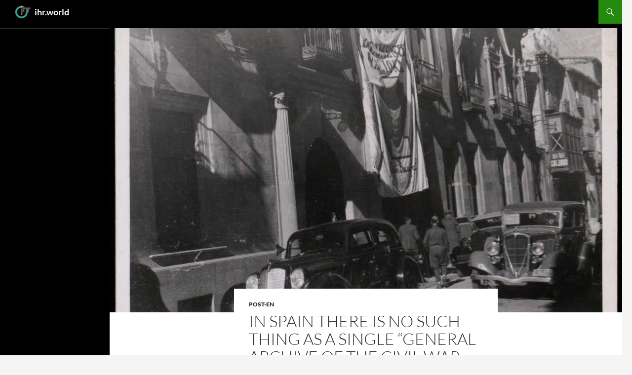

--- FILE ---
content_type: text/html; charset=UTF-8
request_url: https://ihr.world/en/2020/06/09/in-spain-there-is-no-such-thing-as-a-single-general-archive-of-the-civil-war-or-a-need-for-one/
body_size: 15534
content:
<!DOCTYPE html>
<!--[if IE 7]>
<html class="ie ie7" lang="en-GB">
<![endif]-->
<!--[if IE 8]>
<html class="ie ie8" lang="en-GB">
<![endif]-->
<!--[if !(IE 7) & !(IE 8)]><!-->
<html lang="en-GB">
<!--<![endif]-->
<head>
	<meta charset="UTF-8">
	<meta name="viewport" content="width=device-width, initial-scale=1.0">
	<title>In Spain there is no such thing as a single &#8220;General Archive of the Civil War (or a need for one) | ihr.world</title>
	<link rel="profile" href="https://gmpg.org/xfn/11">
	<link rel="pingback" href="https://ihr.world/xmlrpc.php">
	<!--[if lt IE 9]>
	<script src="https://ihr.world/wp-content/themes/twentyfourteen/js/html5.js?ver=3.7.0"></script>
	<![endif]-->
	<meta name='robots' content='max-image-preview:large' />
	<style>img:is([sizes="auto" i], [sizes^="auto," i]) { contain-intrinsic-size: 3000px 1500px }</style>
	<link rel="alternate" href="https://ihr.world/en/2020/06/09/in-spain-there-is-no-such-thing-as-a-single-general-archive-of-the-civil-war-or-a-need-for-one/" hreflang="en" />
<link rel="alternate" href="https://ihr.world/es/2020/06/09/en-espana-no-hay-un-unico-archivo-general-de-la-guerra-civil-ni-falta-que-hace/" hreflang="es" />
<link rel="alternate" href="https://ihr.world/ca/2020/06/09/a-espanya-no-hi-ha-un-unic-archivo-general-de-la-guerra-civil-ni-falta-que-fa/" hreflang="ca" />
<link rel='dns-prefetch' href='//use.fontawesome.com' />
<link rel="alternate" type="application/rss+xml" title="ihr.world &raquo; Feed" href="https://ihr.world/en/feed/" />
<link rel="alternate" type="application/rss+xml" title="ihr.world &raquo; Comments Feed" href="https://ihr.world/en/comments/feed/" />
<script>
window._wpemojiSettings = {"baseUrl":"https:\/\/s.w.org\/images\/core\/emoji\/16.0.1\/72x72\/","ext":".png","svgUrl":"https:\/\/s.w.org\/images\/core\/emoji\/16.0.1\/svg\/","svgExt":".svg","source":{"concatemoji":"https:\/\/ihr.world\/wp-includes\/js\/wp-emoji-release.min.js?ver=6.8.3"}};
/*! This file is auto-generated */
!function(s,n){var o,i,e;function c(e){try{var t={supportTests:e,timestamp:(new Date).valueOf()};sessionStorage.setItem(o,JSON.stringify(t))}catch(e){}}function p(e,t,n){e.clearRect(0,0,e.canvas.width,e.canvas.height),e.fillText(t,0,0);var t=new Uint32Array(e.getImageData(0,0,e.canvas.width,e.canvas.height).data),a=(e.clearRect(0,0,e.canvas.width,e.canvas.height),e.fillText(n,0,0),new Uint32Array(e.getImageData(0,0,e.canvas.width,e.canvas.height).data));return t.every(function(e,t){return e===a[t]})}function u(e,t){e.clearRect(0,0,e.canvas.width,e.canvas.height),e.fillText(t,0,0);for(var n=e.getImageData(16,16,1,1),a=0;a<n.data.length;a++)if(0!==n.data[a])return!1;return!0}function f(e,t,n,a){switch(t){case"flag":return n(e,"\ud83c\udff3\ufe0f\u200d\u26a7\ufe0f","\ud83c\udff3\ufe0f\u200b\u26a7\ufe0f")?!1:!n(e,"\ud83c\udde8\ud83c\uddf6","\ud83c\udde8\u200b\ud83c\uddf6")&&!n(e,"\ud83c\udff4\udb40\udc67\udb40\udc62\udb40\udc65\udb40\udc6e\udb40\udc67\udb40\udc7f","\ud83c\udff4\u200b\udb40\udc67\u200b\udb40\udc62\u200b\udb40\udc65\u200b\udb40\udc6e\u200b\udb40\udc67\u200b\udb40\udc7f");case"emoji":return!a(e,"\ud83e\udedf")}return!1}function g(e,t,n,a){var r="undefined"!=typeof WorkerGlobalScope&&self instanceof WorkerGlobalScope?new OffscreenCanvas(300,150):s.createElement("canvas"),o=r.getContext("2d",{willReadFrequently:!0}),i=(o.textBaseline="top",o.font="600 32px Arial",{});return e.forEach(function(e){i[e]=t(o,e,n,a)}),i}function t(e){var t=s.createElement("script");t.src=e,t.defer=!0,s.head.appendChild(t)}"undefined"!=typeof Promise&&(o="wpEmojiSettingsSupports",i=["flag","emoji"],n.supports={everything:!0,everythingExceptFlag:!0},e=new Promise(function(e){s.addEventListener("DOMContentLoaded",e,{once:!0})}),new Promise(function(t){var n=function(){try{var e=JSON.parse(sessionStorage.getItem(o));if("object"==typeof e&&"number"==typeof e.timestamp&&(new Date).valueOf()<e.timestamp+604800&&"object"==typeof e.supportTests)return e.supportTests}catch(e){}return null}();if(!n){if("undefined"!=typeof Worker&&"undefined"!=typeof OffscreenCanvas&&"undefined"!=typeof URL&&URL.createObjectURL&&"undefined"!=typeof Blob)try{var e="postMessage("+g.toString()+"("+[JSON.stringify(i),f.toString(),p.toString(),u.toString()].join(",")+"));",a=new Blob([e],{type:"text/javascript"}),r=new Worker(URL.createObjectURL(a),{name:"wpTestEmojiSupports"});return void(r.onmessage=function(e){c(n=e.data),r.terminate(),t(n)})}catch(e){}c(n=g(i,f,p,u))}t(n)}).then(function(e){for(var t in e)n.supports[t]=e[t],n.supports.everything=n.supports.everything&&n.supports[t],"flag"!==t&&(n.supports.everythingExceptFlag=n.supports.everythingExceptFlag&&n.supports[t]);n.supports.everythingExceptFlag=n.supports.everythingExceptFlag&&!n.supports.flag,n.DOMReady=!1,n.readyCallback=function(){n.DOMReady=!0}}).then(function(){return e}).then(function(){var e;n.supports.everything||(n.readyCallback(),(e=n.source||{}).concatemoji?t(e.concatemoji):e.wpemoji&&e.twemoji&&(t(e.twemoji),t(e.wpemoji)))}))}((window,document),window._wpemojiSettings);
</script>
<style id='wp-emoji-styles-inline-css'>

	img.wp-smiley, img.emoji {
		display: inline !important;
		border: none !important;
		box-shadow: none !important;
		height: 1em !important;
		width: 1em !important;
		margin: 0 0.07em !important;
		vertical-align: -0.1em !important;
		background: none !important;
		padding: 0 !important;
	}
</style>
<link rel='stylesheet' id='wp-block-library-css' href='https://ihr.world/wp-includes/css/dist/block-library/style.min.css?ver=6.8.3' media='all' />
<style id='wp-block-library-theme-inline-css'>
.wp-block-audio :where(figcaption){color:#555;font-size:13px;text-align:center}.is-dark-theme .wp-block-audio :where(figcaption){color:#ffffffa6}.wp-block-audio{margin:0 0 1em}.wp-block-code{border:1px solid #ccc;border-radius:4px;font-family:Menlo,Consolas,monaco,monospace;padding:.8em 1em}.wp-block-embed :where(figcaption){color:#555;font-size:13px;text-align:center}.is-dark-theme .wp-block-embed :where(figcaption){color:#ffffffa6}.wp-block-embed{margin:0 0 1em}.blocks-gallery-caption{color:#555;font-size:13px;text-align:center}.is-dark-theme .blocks-gallery-caption{color:#ffffffa6}:root :where(.wp-block-image figcaption){color:#555;font-size:13px;text-align:center}.is-dark-theme :root :where(.wp-block-image figcaption){color:#ffffffa6}.wp-block-image{margin:0 0 1em}.wp-block-pullquote{border-bottom:4px solid;border-top:4px solid;color:currentColor;margin-bottom:1.75em}.wp-block-pullquote cite,.wp-block-pullquote footer,.wp-block-pullquote__citation{color:currentColor;font-size:.8125em;font-style:normal;text-transform:uppercase}.wp-block-quote{border-left:.25em solid;margin:0 0 1.75em;padding-left:1em}.wp-block-quote cite,.wp-block-quote footer{color:currentColor;font-size:.8125em;font-style:normal;position:relative}.wp-block-quote:where(.has-text-align-right){border-left:none;border-right:.25em solid;padding-left:0;padding-right:1em}.wp-block-quote:where(.has-text-align-center){border:none;padding-left:0}.wp-block-quote.is-large,.wp-block-quote.is-style-large,.wp-block-quote:where(.is-style-plain){border:none}.wp-block-search .wp-block-search__label{font-weight:700}.wp-block-search__button{border:1px solid #ccc;padding:.375em .625em}:where(.wp-block-group.has-background){padding:1.25em 2.375em}.wp-block-separator.has-css-opacity{opacity:.4}.wp-block-separator{border:none;border-bottom:2px solid;margin-left:auto;margin-right:auto}.wp-block-separator.has-alpha-channel-opacity{opacity:1}.wp-block-separator:not(.is-style-wide):not(.is-style-dots){width:100px}.wp-block-separator.has-background:not(.is-style-dots){border-bottom:none;height:1px}.wp-block-separator.has-background:not(.is-style-wide):not(.is-style-dots){height:2px}.wp-block-table{margin:0 0 1em}.wp-block-table td,.wp-block-table th{word-break:normal}.wp-block-table :where(figcaption){color:#555;font-size:13px;text-align:center}.is-dark-theme .wp-block-table :where(figcaption){color:#ffffffa6}.wp-block-video :where(figcaption){color:#555;font-size:13px;text-align:center}.is-dark-theme .wp-block-video :where(figcaption){color:#ffffffa6}.wp-block-video{margin:0 0 1em}:root :where(.wp-block-template-part.has-background){margin-bottom:0;margin-top:0;padding:1.25em 2.375em}
</style>
<style id='classic-theme-styles-inline-css'>
/*! This file is auto-generated */
.wp-block-button__link{color:#fff;background-color:#32373c;border-radius:9999px;box-shadow:none;text-decoration:none;padding:calc(.667em + 2px) calc(1.333em + 2px);font-size:1.125em}.wp-block-file__button{background:#32373c;color:#fff;text-decoration:none}
</style>
<style id='font-awesome-svg-styles-default-inline-css'>
.svg-inline--fa {
  display: inline-block;
  height: 1em;
  overflow: visible;
  vertical-align: -.125em;
}
</style>
<link rel='stylesheet' id='font-awesome-svg-styles-css' href='https://ihr.world/wp-content/uploads/font-awesome/v5.12.1/css/svg-with-js.css' media='all' />
<style id='font-awesome-svg-styles-inline-css'>
   .wp-block-font-awesome-icon svg::before,
   .wp-rich-text-font-awesome-icon svg::before {content: unset;}
</style>
<style id='global-styles-inline-css'>
:root{--wp--preset--aspect-ratio--square: 1;--wp--preset--aspect-ratio--4-3: 4/3;--wp--preset--aspect-ratio--3-4: 3/4;--wp--preset--aspect-ratio--3-2: 3/2;--wp--preset--aspect-ratio--2-3: 2/3;--wp--preset--aspect-ratio--16-9: 16/9;--wp--preset--aspect-ratio--9-16: 9/16;--wp--preset--color--black: #000;--wp--preset--color--cyan-bluish-gray: #abb8c3;--wp--preset--color--white: #fff;--wp--preset--color--pale-pink: #f78da7;--wp--preset--color--vivid-red: #cf2e2e;--wp--preset--color--luminous-vivid-orange: #ff6900;--wp--preset--color--luminous-vivid-amber: #fcb900;--wp--preset--color--light-green-cyan: #7bdcb5;--wp--preset--color--vivid-green-cyan: #00d084;--wp--preset--color--pale-cyan-blue: #8ed1fc;--wp--preset--color--vivid-cyan-blue: #0693e3;--wp--preset--color--vivid-purple: #9b51e0;--wp--preset--color--green: #24890d;--wp--preset--color--dark-gray: #2b2b2b;--wp--preset--color--medium-gray: #767676;--wp--preset--color--light-gray: #f5f5f5;--wp--preset--gradient--vivid-cyan-blue-to-vivid-purple: linear-gradient(135deg,rgba(6,147,227,1) 0%,rgb(155,81,224) 100%);--wp--preset--gradient--light-green-cyan-to-vivid-green-cyan: linear-gradient(135deg,rgb(122,220,180) 0%,rgb(0,208,130) 100%);--wp--preset--gradient--luminous-vivid-amber-to-luminous-vivid-orange: linear-gradient(135deg,rgba(252,185,0,1) 0%,rgba(255,105,0,1) 100%);--wp--preset--gradient--luminous-vivid-orange-to-vivid-red: linear-gradient(135deg,rgba(255,105,0,1) 0%,rgb(207,46,46) 100%);--wp--preset--gradient--very-light-gray-to-cyan-bluish-gray: linear-gradient(135deg,rgb(238,238,238) 0%,rgb(169,184,195) 100%);--wp--preset--gradient--cool-to-warm-spectrum: linear-gradient(135deg,rgb(74,234,220) 0%,rgb(151,120,209) 20%,rgb(207,42,186) 40%,rgb(238,44,130) 60%,rgb(251,105,98) 80%,rgb(254,248,76) 100%);--wp--preset--gradient--blush-light-purple: linear-gradient(135deg,rgb(255,206,236) 0%,rgb(152,150,240) 100%);--wp--preset--gradient--blush-bordeaux: linear-gradient(135deg,rgb(254,205,165) 0%,rgb(254,45,45) 50%,rgb(107,0,62) 100%);--wp--preset--gradient--luminous-dusk: linear-gradient(135deg,rgb(255,203,112) 0%,rgb(199,81,192) 50%,rgb(65,88,208) 100%);--wp--preset--gradient--pale-ocean: linear-gradient(135deg,rgb(255,245,203) 0%,rgb(182,227,212) 50%,rgb(51,167,181) 100%);--wp--preset--gradient--electric-grass: linear-gradient(135deg,rgb(202,248,128) 0%,rgb(113,206,126) 100%);--wp--preset--gradient--midnight: linear-gradient(135deg,rgb(2,3,129) 0%,rgb(40,116,252) 100%);--wp--preset--font-size--small: 13px;--wp--preset--font-size--medium: 20px;--wp--preset--font-size--large: 36px;--wp--preset--font-size--x-large: 42px;--wp--preset--spacing--20: 0.44rem;--wp--preset--spacing--30: 0.67rem;--wp--preset--spacing--40: 1rem;--wp--preset--spacing--50: 1.5rem;--wp--preset--spacing--60: 2.25rem;--wp--preset--spacing--70: 3.38rem;--wp--preset--spacing--80: 5.06rem;--wp--preset--shadow--natural: 6px 6px 9px rgba(0, 0, 0, 0.2);--wp--preset--shadow--deep: 12px 12px 50px rgba(0, 0, 0, 0.4);--wp--preset--shadow--sharp: 6px 6px 0px rgba(0, 0, 0, 0.2);--wp--preset--shadow--outlined: 6px 6px 0px -3px rgba(255, 255, 255, 1), 6px 6px rgba(0, 0, 0, 1);--wp--preset--shadow--crisp: 6px 6px 0px rgba(0, 0, 0, 1);}:where(.is-layout-flex){gap: 0.5em;}:where(.is-layout-grid){gap: 0.5em;}body .is-layout-flex{display: flex;}.is-layout-flex{flex-wrap: wrap;align-items: center;}.is-layout-flex > :is(*, div){margin: 0;}body .is-layout-grid{display: grid;}.is-layout-grid > :is(*, div){margin: 0;}:where(.wp-block-columns.is-layout-flex){gap: 2em;}:where(.wp-block-columns.is-layout-grid){gap: 2em;}:where(.wp-block-post-template.is-layout-flex){gap: 1.25em;}:where(.wp-block-post-template.is-layout-grid){gap: 1.25em;}.has-black-color{color: var(--wp--preset--color--black) !important;}.has-cyan-bluish-gray-color{color: var(--wp--preset--color--cyan-bluish-gray) !important;}.has-white-color{color: var(--wp--preset--color--white) !important;}.has-pale-pink-color{color: var(--wp--preset--color--pale-pink) !important;}.has-vivid-red-color{color: var(--wp--preset--color--vivid-red) !important;}.has-luminous-vivid-orange-color{color: var(--wp--preset--color--luminous-vivid-orange) !important;}.has-luminous-vivid-amber-color{color: var(--wp--preset--color--luminous-vivid-amber) !important;}.has-light-green-cyan-color{color: var(--wp--preset--color--light-green-cyan) !important;}.has-vivid-green-cyan-color{color: var(--wp--preset--color--vivid-green-cyan) !important;}.has-pale-cyan-blue-color{color: var(--wp--preset--color--pale-cyan-blue) !important;}.has-vivid-cyan-blue-color{color: var(--wp--preset--color--vivid-cyan-blue) !important;}.has-vivid-purple-color{color: var(--wp--preset--color--vivid-purple) !important;}.has-black-background-color{background-color: var(--wp--preset--color--black) !important;}.has-cyan-bluish-gray-background-color{background-color: var(--wp--preset--color--cyan-bluish-gray) !important;}.has-white-background-color{background-color: var(--wp--preset--color--white) !important;}.has-pale-pink-background-color{background-color: var(--wp--preset--color--pale-pink) !important;}.has-vivid-red-background-color{background-color: var(--wp--preset--color--vivid-red) !important;}.has-luminous-vivid-orange-background-color{background-color: var(--wp--preset--color--luminous-vivid-orange) !important;}.has-luminous-vivid-amber-background-color{background-color: var(--wp--preset--color--luminous-vivid-amber) !important;}.has-light-green-cyan-background-color{background-color: var(--wp--preset--color--light-green-cyan) !important;}.has-vivid-green-cyan-background-color{background-color: var(--wp--preset--color--vivid-green-cyan) !important;}.has-pale-cyan-blue-background-color{background-color: var(--wp--preset--color--pale-cyan-blue) !important;}.has-vivid-cyan-blue-background-color{background-color: var(--wp--preset--color--vivid-cyan-blue) !important;}.has-vivid-purple-background-color{background-color: var(--wp--preset--color--vivid-purple) !important;}.has-black-border-color{border-color: var(--wp--preset--color--black) !important;}.has-cyan-bluish-gray-border-color{border-color: var(--wp--preset--color--cyan-bluish-gray) !important;}.has-white-border-color{border-color: var(--wp--preset--color--white) !important;}.has-pale-pink-border-color{border-color: var(--wp--preset--color--pale-pink) !important;}.has-vivid-red-border-color{border-color: var(--wp--preset--color--vivid-red) !important;}.has-luminous-vivid-orange-border-color{border-color: var(--wp--preset--color--luminous-vivid-orange) !important;}.has-luminous-vivid-amber-border-color{border-color: var(--wp--preset--color--luminous-vivid-amber) !important;}.has-light-green-cyan-border-color{border-color: var(--wp--preset--color--light-green-cyan) !important;}.has-vivid-green-cyan-border-color{border-color: var(--wp--preset--color--vivid-green-cyan) !important;}.has-pale-cyan-blue-border-color{border-color: var(--wp--preset--color--pale-cyan-blue) !important;}.has-vivid-cyan-blue-border-color{border-color: var(--wp--preset--color--vivid-cyan-blue) !important;}.has-vivid-purple-border-color{border-color: var(--wp--preset--color--vivid-purple) !important;}.has-vivid-cyan-blue-to-vivid-purple-gradient-background{background: var(--wp--preset--gradient--vivid-cyan-blue-to-vivid-purple) !important;}.has-light-green-cyan-to-vivid-green-cyan-gradient-background{background: var(--wp--preset--gradient--light-green-cyan-to-vivid-green-cyan) !important;}.has-luminous-vivid-amber-to-luminous-vivid-orange-gradient-background{background: var(--wp--preset--gradient--luminous-vivid-amber-to-luminous-vivid-orange) !important;}.has-luminous-vivid-orange-to-vivid-red-gradient-background{background: var(--wp--preset--gradient--luminous-vivid-orange-to-vivid-red) !important;}.has-very-light-gray-to-cyan-bluish-gray-gradient-background{background: var(--wp--preset--gradient--very-light-gray-to-cyan-bluish-gray) !important;}.has-cool-to-warm-spectrum-gradient-background{background: var(--wp--preset--gradient--cool-to-warm-spectrum) !important;}.has-blush-light-purple-gradient-background{background: var(--wp--preset--gradient--blush-light-purple) !important;}.has-blush-bordeaux-gradient-background{background: var(--wp--preset--gradient--blush-bordeaux) !important;}.has-luminous-dusk-gradient-background{background: var(--wp--preset--gradient--luminous-dusk) !important;}.has-pale-ocean-gradient-background{background: var(--wp--preset--gradient--pale-ocean) !important;}.has-electric-grass-gradient-background{background: var(--wp--preset--gradient--electric-grass) !important;}.has-midnight-gradient-background{background: var(--wp--preset--gradient--midnight) !important;}.has-small-font-size{font-size: var(--wp--preset--font-size--small) !important;}.has-medium-font-size{font-size: var(--wp--preset--font-size--medium) !important;}.has-large-font-size{font-size: var(--wp--preset--font-size--large) !important;}.has-x-large-font-size{font-size: var(--wp--preset--font-size--x-large) !important;}
:where(.wp-block-post-template.is-layout-flex){gap: 1.25em;}:where(.wp-block-post-template.is-layout-grid){gap: 1.25em;}
:where(.wp-block-columns.is-layout-flex){gap: 2em;}:where(.wp-block-columns.is-layout-grid){gap: 2em;}
:root :where(.wp-block-pullquote){font-size: 1.5em;line-height: 1.6;}
</style>
<link rel='stylesheet' id='baguettebox-css-css' href='https://ihr.world/wp-content/plugins/gallery-block-lightbox/dist/baguetteBox.min.css?ver=1.12.0' media='all' />
<link rel='stylesheet' id='twentyfourteen-style-css' href='https://ihr.world/wp-content/themes/twentyfourteen/style.css?ver=4.2' media='all' />
<link rel='stylesheet' id='child-style-css' href='https://ihr.world/wp-content/themes/twentyfourteen-ihr/style.css?ver=0.0.1' media='all' />
<link rel='stylesheet' id='twentyfourteen-lato-css' href='https://ihr.world/wp-content/themes/twentyfourteen/fonts/font-lato.css?ver=20230328' media='all' />
<link rel='stylesheet' id='genericons-css' href='https://ihr.world/wp-content/themes/twentyfourteen/genericons/genericons.css?ver=3.0.3' media='all' />
<link rel='stylesheet' id='twentyfourteen-block-style-css' href='https://ihr.world/wp-content/themes/twentyfourteen/css/blocks.css?ver=20240708' media='all' />
<!--[if lt IE 9]>
<link rel='stylesheet' id='twentyfourteen-ie-css' href='https://ihr.world/wp-content/themes/twentyfourteen/css/ie.css?ver=20140711' media='all' />
<![endif]-->
<link rel='stylesheet' id='font-awesome-official-css' href='https://use.fontawesome.com/releases/v5.12.1/css/all.css' media='all' integrity="sha384-v8BU367qNbs/aIZIxuivaU55N5GPF89WBerHoGA4QTcbUjYiLQtKdrfXnqAcXyTv" crossorigin="anonymous" />
<link rel='stylesheet' id='heateor_sss_frontend_css-css' href='https://ihr.world/wp-content/plugins/sassy-social-share/public/css/sassy-social-share-public.css?ver=3.3.77' media='all' />
<style id='heateor_sss_frontend_css-inline-css'>
.heateor_sss_button_instagram span.heateor_sss_svg,a.heateor_sss_instagram span.heateor_sss_svg{background:radial-gradient(circle at 30% 107%,#fdf497 0,#fdf497 5%,#fd5949 45%,#d6249f 60%,#285aeb 90%)}.heateor_sss_horizontal_sharing .heateor_sss_svg,.heateor_sss_standard_follow_icons_container .heateor_sss_svg{color:#fff;border-width:0px;border-style:solid;border-color:transparent}.heateor_sss_horizontal_sharing .heateorSssTCBackground{color:#666}.heateor_sss_horizontal_sharing span.heateor_sss_svg:hover,.heateor_sss_standard_follow_icons_container span.heateor_sss_svg:hover{border-color:transparent;}.heateor_sss_vertical_sharing span.heateor_sss_svg,.heateor_sss_floating_follow_icons_container span.heateor_sss_svg{color:#fff;border-width:0px;border-style:solid;border-color:transparent;}.heateor_sss_vertical_sharing .heateorSssTCBackground{color:#666;}.heateor_sss_vertical_sharing span.heateor_sss_svg:hover,.heateor_sss_floating_follow_icons_container span.heateor_sss_svg:hover{border-color:transparent;}@media screen and (max-width:783px) {.heateor_sss_vertical_sharing{display:none!important}}
</style>
<link rel='stylesheet' id='font-awesome-official-v4shim-css' href='https://use.fontawesome.com/releases/v5.12.1/css/v4-shims.css' media='all' integrity="sha384-C8a18+Gvny8XkjAdfto/vjAUdpGuPtl1Ix/K2BgKhFaVO6w4onVVHiEaN9h9XsvX" crossorigin="anonymous" />
<style id='font-awesome-official-v4shim-inline-css'>
@font-face {
font-family: "FontAwesome";
font-display: block;
src: url("https://use.fontawesome.com/releases/v5.12.1/webfonts/fa-brands-400.eot"),
		url("https://use.fontawesome.com/releases/v5.12.1/webfonts/fa-brands-400.eot?#iefix") format("embedded-opentype"),
		url("https://use.fontawesome.com/releases/v5.12.1/webfonts/fa-brands-400.woff2") format("woff2"),
		url("https://use.fontawesome.com/releases/v5.12.1/webfonts/fa-brands-400.woff") format("woff"),
		url("https://use.fontawesome.com/releases/v5.12.1/webfonts/fa-brands-400.ttf") format("truetype"),
		url("https://use.fontawesome.com/releases/v5.12.1/webfonts/fa-brands-400.svg#fontawesome") format("svg");
}

@font-face {
font-family: "FontAwesome";
font-display: block;
src: url("https://use.fontawesome.com/releases/v5.12.1/webfonts/fa-solid-900.eot"),
		url("https://use.fontawesome.com/releases/v5.12.1/webfonts/fa-solid-900.eot?#iefix") format("embedded-opentype"),
		url("https://use.fontawesome.com/releases/v5.12.1/webfonts/fa-solid-900.woff2") format("woff2"),
		url("https://use.fontawesome.com/releases/v5.12.1/webfonts/fa-solid-900.woff") format("woff"),
		url("https://use.fontawesome.com/releases/v5.12.1/webfonts/fa-solid-900.ttf") format("truetype"),
		url("https://use.fontawesome.com/releases/v5.12.1/webfonts/fa-solid-900.svg#fontawesome") format("svg");
}

@font-face {
font-family: "FontAwesome";
font-display: block;
src: url("https://use.fontawesome.com/releases/v5.12.1/webfonts/fa-regular-400.eot"),
		url("https://use.fontawesome.com/releases/v5.12.1/webfonts/fa-regular-400.eot?#iefix") format("embedded-opentype"),
		url("https://use.fontawesome.com/releases/v5.12.1/webfonts/fa-regular-400.woff2") format("woff2"),
		url("https://use.fontawesome.com/releases/v5.12.1/webfonts/fa-regular-400.woff") format("woff"),
		url("https://use.fontawesome.com/releases/v5.12.1/webfonts/fa-regular-400.ttf") format("truetype"),
		url("https://use.fontawesome.com/releases/v5.12.1/webfonts/fa-regular-400.svg#fontawesome") format("svg");
unicode-range: U+F004-F005,U+F007,U+F017,U+F022,U+F024,U+F02E,U+F03E,U+F044,U+F057-F059,U+F06E,U+F070,U+F075,U+F07B-F07C,U+F080,U+F086,U+F089,U+F094,U+F09D,U+F0A0,U+F0A4-F0A7,U+F0C5,U+F0C7-F0C8,U+F0E0,U+F0EB,U+F0F3,U+F0F8,U+F0FE,U+F111,U+F118-F11A,U+F11C,U+F133,U+F144,U+F146,U+F14A,U+F14D-F14E,U+F150-F152,U+F15B-F15C,U+F164-F165,U+F185-F186,U+F191-F192,U+F1AD,U+F1C1-F1C9,U+F1CD,U+F1D8,U+F1E3,U+F1EA,U+F1F6,U+F1F9,U+F20A,U+F247-F249,U+F24D,U+F254-F25B,U+F25D,U+F267,U+F271-F274,U+F279,U+F28B,U+F28D,U+F2B5-F2B6,U+F2B9,U+F2BB,U+F2BD,U+F2C1-F2C2,U+F2D0,U+F2D2,U+F2DC,U+F2ED,U+F328,U+F358-F35B,U+F3A5,U+F3D1,U+F410,U+F4AD;
}
</style>
<script src="https://ihr.world/wp-includes/js/jquery/jquery.min.js?ver=3.7.1" id="jquery-core-js"></script>
<script src="https://ihr.world/wp-includes/js/jquery/jquery-migrate.min.js?ver=3.4.1" id="jquery-migrate-js"></script>
<script src="https://ihr.world/wp-content/themes/twentyfourteen/js/functions.js?ver=20230526" id="twentyfourteen-script-js" defer data-wp-strategy="defer"></script>
<link rel="https://api.w.org/" href="https://ihr.world/wp-json/" /><link rel="alternate" title="JSON" type="application/json" href="https://ihr.world/wp-json/wp/v2/posts/2652" /><link rel="EditURI" type="application/rsd+xml" title="RSD" href="https://ihr.world/xmlrpc.php?rsd" />
<meta name="generator" content="WordPress 6.8.3" />
<link rel="canonical" href="https://ihr.world/en/2020/06/09/in-spain-there-is-no-such-thing-as-a-single-general-archive-of-the-civil-war-or-a-need-for-one/" />
<link rel='shortlink' href='https://ihr.world/?p=2652' />
<link rel="alternate" title="oEmbed (JSON)" type="application/json+oembed" href="https://ihr.world/wp-json/oembed/1.0/embed?url=https%3A%2F%2Fihr.world%2Fen%2F2020%2F06%2F09%2Fin-spain-there-is-no-such-thing-as-a-single-general-archive-of-the-civil-war-or-a-need-for-one%2F" />
<link rel="alternate" title="oEmbed (XML)" type="text/xml+oembed" href="https://ihr.world/wp-json/oembed/1.0/embed?url=https%3A%2F%2Fihr.world%2Fen%2F2020%2F06%2F09%2Fin-spain-there-is-no-such-thing-as-a-single-general-archive-of-the-civil-war-or-a-need-for-one%2F&#038;format=xml" />
<!-- Google Tag Manager -->
<script>(function(w,d,s,l,i){w[l]=w[l]||[];w[l].push({'gtm.start':
new Date().getTime(),event:'gtm.js'});var f=d.getElementsByTagName(s)[0],
j=d.createElement(s),dl=l!='dataLayer'?'&l='+l:'';j.async=true;j.src=
'https://www.googletagmanager.com/gtm.js?id='+i+dl;f.parentNode.insertBefore(j,f);
})(window,document,'script','dataLayer','GTM-NKZGQJT');</script>
<!-- End Google Tag Manager --><link rel="icon" href="https://ihr.world/wp-content/uploads/2017/11/cropped-IHR_Logo_600_square_transp-1-32x32.png" sizes="32x32" />
<link rel="icon" href="https://ihr.world/wp-content/uploads/2017/11/cropped-IHR_Logo_600_square_transp-1-192x192.png" sizes="192x192" />
<link rel="apple-touch-icon" href="https://ihr.world/wp-content/uploads/2017/11/cropped-IHR_Logo_600_square_transp-1-180x180.png" />
<meta name="msapplication-TileImage" content="https://ihr.world/wp-content/uploads/2017/11/cropped-IHR_Logo_600_square_transp-1-270x270.png" />
		<style id="wp-custom-css">
			
 
.cover-text-end .wp-block-cover__inner-container {
  align-self:end;
}

.cover-text-start .wp-block-cover__inner-container {
  align-self:start;
}

.buscador-imagen button {
	color:white;
}

p.dense { line-height: 100%;}


.width100 iframe {
	width: 100%;
}		</style>
		</head>

<body class="wp-singular post-template-default single single-post postid-2652 single-format-standard wp-embed-responsive wp-theme-twentyfourteen wp-child-theme-twentyfourteen-ihr group-blog masthead-fixed full-width footer-widgets singular">
<!-- Google Tag Manager (noscript) -->
<noscript><iframe src="https://www.googletagmanager.com/ns.html?id=GTM-NKZGQJT"
height="0" width="0" style="display:none;visibility:hidden"></iframe></noscript>
<!-- End Google Tag Manager (noscript) -->
<a class="screen-reader-text skip-link" href="#content">
	Skip to content</a>
<div id="page" class="hfeed site">
		
	<header id="masthead" class="site-header">
		<div class="header-main">
			<h1 class="site-title"><a href="https://ihr.world/en/" rel="home" >ihr.world</a></h1>

			<div class="search-toggle">
				<a href="#search-container" class="screen-reader-text" aria-expanded="false" aria-controls="search-container">
					Search				</a>
			</div>

			<nav id="primary-navigation" class="site-navigation primary-navigation">
				<button class="menu-toggle">Primary Menu</button>
							</nav>
		</div>

		<div id="search-container" class="search-box-wrapper hide">
			<div class="search-box">
				<form role="search" method="get" class="search-form" action="https://ihr.world/en/">
				<label>
					<span class="screen-reader-text">Search for:</span>
					<input type="search" class="search-field" placeholder="Search &hellip;" value="" name="s" />
				</label>
				<input type="submit" class="search-submit" value="Search" />
			</form>			</div>
		</div>
	</header><!-- #masthead -->

	<div id="main" class="site-main">

	<div id="primary" class="content-area">
		<div id="content" class="site-content" role="main">
			
<article id="post-2652" class="post-2652 post type-post status-publish format-standard has-post-thumbnail hentry category-post-en tag-archives-en tag-francoist-spain tag-spanish-civil-war">
	
		<div class="post-thumbnail">
			<img width="1038" height="576" src="https://ihr.world/wp-content/uploads/2020/06/11-1-1038x576.jpg" class="attachment-twentyfourteen-full-width size-twentyfourteen-full-width wp-post-image" alt="" decoding="async" fetchpriority="high" srcset="https://ihr.world/wp-content/uploads/2020/06/11-1-1038x576.jpg 1038w, https://ihr.world/wp-content/uploads/2020/06/11-1-672x372.jpg 672w" sizes="(max-width: 1038px) 100vw, 1038px" />		</div>

		
	<header class="entry-header">
				<div class="entry-meta">
			<span class="cat-links"><a href="https://ihr.world/en/category/post-en/" rel="category tag">post-en</a></span>
		</div>
			<h1 class="entry-title">In Spain there is no such thing as a single &#8220;General Archive of the Civil War (or a need for one)</h1>
		<div class="entry-meta">
			<span class="entry-date"><a href="https://ihr.world/en/2020/06/09/in-spain-there-is-no-such-thing-as-a-single-general-archive-of-the-civil-war-or-a-need-for-one/" rel="bookmark"><time class="entry-date" datetime="2020-06-09T01:36:55+02:00">June 9, 2020</time></a></span> <span class="byline"><span class="author vcard"><a class="url fn n" href="https://ihr.world/en/author/colaboracion/" rel="author">colaboracion</a></span></span>		</div><!-- .entry-meta -->
	</header><!-- .entry-header -->

		<div class="entry-content">
		<div class='heateorSssClear'></div><div  class='heateor_sss_sharing_container heateor_sss_horizontal_sharing' data-heateor-sss-href='https://ihr.world/en/2020/06/09/in-spain-there-is-no-such-thing-as-a-single-general-archive-of-the-civil-war-or-a-need-for-one/'><div class='heateor_sss_sharing_title' style="font-weight:bold" >Comparte esta página</div><div class="heateor_sss_sharing_ul"><a aria-label="Whatsapp" class="heateor_sss_whatsapp" href="https://api.whatsapp.com/send?text=In%20Spain%20there%20is%20no%20such%20thing%20as%20a%20single%20%22General%20Archive%20of%20the%20Civil%20War%20%28or%20a%20need%20for%20one%29%20https%3A%2F%2Fihr.world%2Fen%2F2020%2F06%2F09%2Fin-spain-there-is-no-such-thing-as-a-single-general-archive-of-the-civil-war-or-a-need-for-one%2F" title="Whatsapp" rel="nofollow noopener" target="_blank" style="font-size:32px!important;box-shadow:none;display:inline-block;vertical-align:middle"><span class="heateor_sss_svg" style="background-color:#55eb4c;width:35px;height:35px;display:inline-block;opacity:1;float:left;font-size:32px;box-shadow:none;display:inline-block;font-size:16px;padding:0 4px;vertical-align:middle;background-repeat:repeat;overflow:hidden;padding:0;cursor:pointer;box-sizing:content-box"><svg style="display:block;" focusable="false" aria-hidden="true" xmlns="http://www.w3.org/2000/svg" width="100%" height="100%" viewBox="-6 -5 40 40"><path class="heateor_sss_svg_stroke heateor_sss_no_fill" stroke="#fff" stroke-width="2" fill="none" d="M 11.579798566743314 24.396926207859085 A 10 10 0 1 0 6.808479557110079 20.73576436351046"></path><path d="M 7 19 l -1 6 l 6 -1" class="heateor_sss_no_fill heateor_sss_svg_stroke" stroke="#fff" stroke-width="2" fill="none"></path><path d="M 10 10 q -1 8 8 11 c 5 -1 0 -6 -1 -3 q -4 -3 -5 -5 c 4 -2 -1 -5 -1 -4" fill="#fff"></path></svg></span></a><a aria-label="Gmail" class="heateor_sss_button_google_gmail" href="https://mail.google.com/mail/?ui=2&view=cm&fs=1&tf=1&su=In%20Spain%20there%20is%20no%20such%20thing%20as%20a%20single%20%22General%20Archive%20of%20the%20Civil%20War%20%28or%20a%20need%20for%20one%29&body=Link:https%3A%2F%2Fihr.world%2Fen%2F2020%2F06%2F09%2Fin-spain-there-is-no-such-thing-as-a-single-general-archive-of-the-civil-war-or-a-need-for-one%2F" title="Google Gmail" rel="nofollow noopener" target="_blank" style="font-size:32px!important;box-shadow:none;display:inline-block;vertical-align:middle"><span class="heateor_sss_svg heateor_sss_s__default heateor_sss_s_Google_Gmail" style="background-color:#e5e5e5;width:35px;height:35px;display:inline-block;opacity:1;float:left;font-size:32px;box-shadow:none;display:inline-block;font-size:16px;padding:0 4px;vertical-align:middle;background-repeat:repeat;overflow:hidden;padding:0;cursor:pointer;box-sizing:content-box"><svg style="display:block;" focusable="false" aria-hidden="true" xmlns="http://www.w3.org/2000/svg" width="100%" height="100%" viewBox="0 0 32 32"><path fill="#fff" d="M2.902 6.223h26.195v19.554H2.902z"></path><path fill="#E14C41" class="heateor_sss_no_fill" d="M2.902 25.777h26.195V6.223H2.902v19.554zm22.44-4.007v3.806H6.955v-3.6h.032l.093-.034 6.9-5.558 2.09 1.77 1.854-1.63 7.42 5.246zm0-.672l-7.027-4.917 7.028-6.09V21.1zm-1.17-14.67l-.947.905c-2.356 2.284-4.693 4.75-7.17 6.876l-.078.06L8.062 6.39l16.11.033zm-10.597 9.61l-6.62 5.294.016-10.914 6.607 5.62"></path></svg></span></a><a aria-label="Bluesky" class="heateor_sss_button_bluesky" href="https://bsky.app/intent/compose?text=In%20Spain%20there%20is%20no%20such%20thing%20as%20a%20single%20%22General%20Archive%20of%20the%20Civil%20War%20%28or%20a%20need%20for%20one%29%20https%3A%2F%2Fihr.world%2Fen%2F2020%2F06%2F09%2Fin-spain-there-is-no-such-thing-as-a-single-general-archive-of-the-civil-war-or-a-need-for-one%2F" title="Bluesky" rel="nofollow noopener" target="_blank" style="font-size:32px!important;box-shadow:none;display:inline-block;vertical-align:middle"><span class="heateor_sss_svg heateor_sss_s__default heateor_sss_s_bluesky" style="background-color:#0085ff;width:35px;height:35px;display:inline-block;opacity:1;float:left;font-size:32px;box-shadow:none;display:inline-block;font-size:16px;padding:0 4px;vertical-align:middle;background-repeat:repeat;overflow:hidden;padding:0;cursor:pointer;box-sizing:content-box"><svg width="100%" height="100%" style="display:block;" focusable="false" aria-hidden="true" viewBox="-3 -3 38 38" xmlns="http://www.w3.org/2000/svg"><path d="M16 14.903c-.996-1.928-3.709-5.521-6.231-7.293C7.353 5.912 6.43 6.206 5.827 6.478 5.127 6.793 5 7.861 5 8.49s.346 5.155.572 5.91c.747 2.496 3.404 3.34 5.851 3.07.125-.02.252-.036.38-.052-.126.02-.253.037-.38.051-3.586.529-6.771 1.83-2.594 6.457 4.595 4.735 6.297-1.015 7.171-3.93.874 2.915 1.88 8.458 7.089 3.93 3.911-3.93 1.074-5.928-2.512-6.457a8.122 8.122 0 0 1-.38-.051c.128.016.255.033.38.051 2.447.271 5.104-.573 5.85-3.069.227-.755.573-5.281.573-5.91 0-.629-.127-1.697-.827-2.012-.604-.271-1.526-.566-3.942 1.132-2.522 1.772-5.235 5.365-6.231 7.293Z" fill="#fff"/></svg></span></a><a aria-label="Telegram" class="heateor_sss_button_telegram" href="https://telegram.me/share/url?url=https%3A%2F%2Fihr.world%2Fen%2F2020%2F06%2F09%2Fin-spain-there-is-no-such-thing-as-a-single-general-archive-of-the-civil-war-or-a-need-for-one%2F&text=In%20Spain%20there%20is%20no%20such%20thing%20as%20a%20single%20%22General%20Archive%20of%20the%20Civil%20War%20%28or%20a%20need%20for%20one%29" title="Telegram" rel="nofollow noopener" target="_blank" style="font-size:32px!important;box-shadow:none;display:inline-block;vertical-align:middle"><span class="heateor_sss_svg heateor_sss_s__default heateor_sss_s_telegram" style="background-color:#3da5f1;width:35px;height:35px;display:inline-block;opacity:1;float:left;font-size:32px;box-shadow:none;display:inline-block;font-size:16px;padding:0 4px;vertical-align:middle;background-repeat:repeat;overflow:hidden;padding:0;cursor:pointer;box-sizing:content-box"><svg style="display:block;" focusable="false" aria-hidden="true" xmlns="http://www.w3.org/2000/svg" width="100%" height="100%" viewBox="0 0 32 32"><path fill="#fff" d="M25.515 6.896L6.027 14.41c-1.33.534-1.322 1.276-.243 1.606l5 1.56 1.72 5.66c.226.625.115.873.77.873.506 0 .73-.235 1.012-.51l2.43-2.363 5.056 3.734c.93.514 1.602.25 1.834-.863l3.32-15.638c.338-1.363-.52-1.98-1.41-1.577z"></path></svg></span></a><a aria-label="Facebook" class="heateor_sss_facebook" href="https://www.facebook.com/sharer/sharer.php?u=https%3A%2F%2Fihr.world%2Fen%2F2020%2F06%2F09%2Fin-spain-there-is-no-such-thing-as-a-single-general-archive-of-the-civil-war-or-a-need-for-one%2F" title="Facebook" rel="nofollow noopener" target="_blank" style="font-size:32px!important;box-shadow:none;display:inline-block;vertical-align:middle"><span class="heateor_sss_svg" style="background-color:#0765FE;width:35px;height:35px;display:inline-block;opacity:1;float:left;font-size:32px;box-shadow:none;display:inline-block;font-size:16px;padding:0 4px;vertical-align:middle;background-repeat:repeat;overflow:hidden;padding:0;cursor:pointer;box-sizing:content-box"><svg style="display:block;" focusable="false" aria-hidden="true" xmlns="http://www.w3.org/2000/svg" width="100%" height="100%" viewBox="0 0 32 32"><path fill="#fff" d="M28 16c0-6.627-5.373-12-12-12S4 9.373 4 16c0 5.628 3.875 10.35 9.101 11.647v-7.98h-2.474V16H13.1v-1.58c0-4.085 1.849-5.978 5.859-5.978.76 0 2.072.15 2.608.298v3.325c-.283-.03-.775-.045-1.386-.045-1.967 0-2.728.745-2.728 2.683V16h3.92l-.673 3.667h-3.247v8.245C23.395 27.195 28 22.135 28 16Z"></path></svg></span></a></div><div class="heateorSssClear"></div></div><div class='heateorSssClear'></div>
<h4 class="wp-block-heading">Henar Alonso <a href="http://twitter.com/henararch" target="_blank" rel="noreferrer noopener" aria-label=" (opens in a new tab)">@henararch</a> &#8211;  Archivist (Técnica Facultativa Superior de Archivos). Ministry of Defence.</h4>



<p>Publications by researchers on specific aspects of the Civil War and the Franco Regime appear with ever greater frequency, some of which, including those from people with a media profile, are multiplied by the social networks.&nbsp;&nbsp;<strong>The majority of these, </strong>&nbsp;moreover, of necessity refer to original documentary sources, and consequently <strong>cite the archives where these documents are to be found and where they have been consulted</strong> &#8211; or, at least, they should do this.&nbsp;</p>



<p>And this is the moment when the archivists, sometimes by means of social media, throw our hands in the air in exasperation&#8230;. We understand perfectly that this kind of research work is not easy and that it requires time and effort from people who,&nbsp; in most cases, do not receive any kind of payment or reward for their efforts, and that sometimes they manage to lose the correct relationship between the documents and their context.&nbsp; The problem is that, with regard to documents and archives, the context is much more important than it may appear.&nbsp;</p>



<p>As stated in the title, in Spain there is no such thing as a single “General Archive of the Civil War” (“Archivo General de la Guerra Civil”).&nbsp; Instead there are <strong>many collections of documentary sources on the subject which are divided between lots of different archives,&nbsp; some of them of a national character, but others regional, provincial, local, public, private…. </strong>People usually consider the Salamanca Document Centre of Historical Memory (Centro Documental de la Memoria Histórica de Salamanca) as the&nbsp; “Archive of the Civil War”, but, in reality, this holds only the documentary sources which were, for many years, a section of the Archivo Histórico Nacional. As a section of the latter archive, they were known initially as the “Sección Guerra Civil” and later as the “Archivo General de la Guerra Civil”.&nbsp; This, understandably, is the source of the confusion which we have mentioned.</p>



<p>The <a href="http://www.culturaydeporte.gob.es/cultura/areas/archivos/mc/archivos/cdmh/fondos-documentales/introduccion.html" target="_blank" rel="noreferrer noopener" aria-label=" (opens in a new tab)">Centro Documental de la Memoria Histórica de Salamanca</a> (CDMH) preserves the archive material from the Document Service of the Presidency of the Government (Servicios Documentales de la Presidencia del Gobierno) and from the Francoist-era&nbsp; Special Tribunal for the Repression of Freemasonry and Communism (Tribunal Especial para la Represión de la Masonería y el Comunismo), along with others which were added after 1979, including documents transferred from other archives as a result of the promulgation of the Law of Historical Memory (Ley de Memoria Histórica) of 2007. Essentially, then, this archive contains the documentation produced by three of the Special Judicial Jurisdictions which were established for the purposes of repression during the Dictatorship, namely:&nbsp;</p>



<ul class="wp-block-list"><li><a rel="noreferrer noopener" aria-label=" (opens in a new tab)" href="http://pares.mcu.es/ParesBusquedas20/catalogo/description/7338439" target="_blank">Tribunal Especial para la Represión de la Masonería y el Comunismo</a> (The Special Tribunal for the Repression of Freemasonry and Communism) which operated 1936-1966.&nbsp;</li><li>Fiscalía del Tribunal Supremo [<em><a rel="noreferrer noopener" aria-label="Causa General (opens in a new tab)" href="http://pares.mcu.es/ParesBusquedas20/catalogo/description/2600914" target="_blank">Causa General</a></em>] (The Prosecutor’s Office of the Supreme Tribunal [General Prosecution]) which operated 1940-1967. </li><li><a href="http://pares.mcu.es/ParesBusquedas20/catalogo/description/12655513" target="_blank" rel="noreferrer noopener" aria-label=" (opens in a new tab)">Tribunal de Orden Público</a> (The Tribunal of Public Order) which operated 1963-1977.&nbsp;</li></ul>



<blockquote class="wp-block-quote is-layout-flow wp-block-quote-is-layout-flow"><p>The Causa General is the name given to the “general prosecution” established in 1940 to investigate the crimes committed in Spain between 1931 and 1939, during what was referred to as “the red domination” in Francoist Spain. The 1,953 sets of files of the Causa General, preserved in 4,000 boxes. They amount to more than a million pages that have been digitised and are accessible from <a href="http://pares.mcu.es/ParesBusquedas20/catalogo/description/2600914" target="_blank" rel="noreferrer noopener" aria-label=" (opens in a new tab)">this link </a>by clicking on the arrow icon.</p></blockquote>



<p>In addition to these three large collections <strong>which derive from the major institutions which were responsible for the seizure and copying of the documents which the rebel forces carried out during the Civil War,</strong> the CDMH also contains a number of&nbsp; collections of documents from public institutions, from both Republican and&nbsp; Nationalist zones. There are also numerous private or personal or family or institutional archives, as well as collections of oral sources, which have been added from time to time, along with material from numerous donations.&nbsp; All of this may be consulted online via the Introductory Index (<a href="http://censoarchivos.mcu.es/CensoGuia/inventariodinamico.htm?archivoId=1&amp;estado=&amp;esaltarepo=&amp;esmodirepo=&amp;idArchivoPadre=&amp;id=" target="_blank" rel="noreferrer noopener" aria-label=" (opens in a new tab)">Cuadro de Clasificación</a>) which, in addition, is linked to a description and a digitised version (if this exists)&nbsp; on the <a rel="noreferrer noopener" aria-label=" (opens in a new tab)" href="http://pares.culturaydeporte.gob.es/inicio.html" target="_blank">Portal de Archivos Españoles</a> except in the case of the Causa General, which still has to be consulted on this website as part of the Archivo Histórico Nacional, even though physically the documents are now housed in the Centro Documental de la Memoria Histórica.&nbsp;</p>



<p>It is also worthwhile consulting the index of online databases (<a href="http://www.culturaydeporte.gob.es/cultura/areas/archivos/mc/archivos/cdmh/bases-de-datos.html" target="_blank" rel="noreferrer noopener" aria-label=" (opens in a new tab)">micrositios web de las bases de datos</a>) of the CDMH, where the following can be found: information on the victims of the Civil War and those who suffered retaliation during the Franco Regime; Republican soldiers and members of the Republican forces of public order;&nbsp; members of the Republican Army who were killed or were reported as disappeared in action; or who were deported to the Nazi concentration camps. To conclude, therefore, we could say that <strong>the CDMH, rather than being an archive “of the Civil War” is an archive of the postwar repression</strong>.&nbsp;</p>



<p>If there is really anything which may be considered as a most deserving of the title “Archive of the Spanish Civil War” it is the General Military Archive of Ávila [<a href="https://patrimoniocultural.defensa.gob.es/es/centros/archivo-general-avila/portada" target="_blank" rel="noreferrer noopener" aria-label=" (opens in a new tab)">Archivo General Militar de Ávila</a> (AGMAV)], which is one of the four historical archives of the Spanish army. This is <strong>where documentation dealing with the military aspects of the armed conflict are to be found</strong>, whether relating to the forces of the Republican government or to those of the military rebels.&nbsp; The archive preserves information on the following: the different military units; the development of the military operations; the services of military intelligence; maps, plans and photographs of the conflict; personal files of men who enlisted in the rebel forces through the recruitment offices of the militias.&nbsp; The Archive’s collections consist partly of material gathered at the end of the war by members of the Military History Service of the Ministry of Defence [<a rel="noreferrer noopener" aria-label=" (opens in a new tab)" href="https://www.boe.es/datos/pdfs/BOE/1939/321/A06456-06458.pdf" target="_blank">Servicio Histórico Militar del Ministerio de Defensa</a>] as a result of an order issued by General Franco in July 1939 requiring all military units to collect all documentation of a military nature, both of their own forces and that seized from the Republican Army, in order to establish what he termed the “Archive of the War of Liberation”&nbsp; (“Archivo de la Guerra de Liberación”).&nbsp;</p>



<p>Along with this initial collection of documents, the Ávila archive also holds the following: the personal files of volunteers who enlisted in the militias formed by the Nationalists in the early months of the war; the personal files of the “Blue Division” (whose formal title was the “División Española de Voluntarios”) which was formed in 1941 to assist the armies of Nazi Germany in the invasion of the USSR; documentation from the now-extinct <strong>Ministry of the Army</strong> (Ministerio del Ejército), from the former <strong>Captaincy-Generals of the Military Regions of Spain</strong> (Capitanías Generales de Regiones Militares) and of the <strong>Gobiernos Militares </strong>(which operated at the provincial level) ;&nbsp; documentation from other military establishments, such as Hospitals, Military Academies and Armaments Factories. A final part of its collections consist of private and family archives and collections.&nbsp; The introductory index (<a rel="noreferrer noopener" aria-label=" (opens in a new tab)" href="https://patrimoniocultural.defensa.gob.es/sites/default/files/2017-02/cuadro_AGMAV_paraportal.pdf" target="_blank">cuadro de clasificación</a>) may be consulted online, as well as the index of its <a href="https://www.documentcloud.org/documents/6938288-ArticuloHenarPags3a12.html" target="_blank" rel="noreferrer noopener" aria-label=" (opens in a new tab)">historical and organisational structure</a>.</p>



<p>Although these are the two main archives which should be consulted in any research on the Civil War and the repression during the Franco Dictatorship, they are not the only archives which contain important documentary sources which are of interest for research. We will give an account of the others in a later article.  </p>



<p><a href="https://ihr.world/en/2020/06/29/in-spain-there-is-no-such-thing-as-a-single-general-archive-of-the-civil-war-or-a-need-for-one-part-2/">IN SPAIN THERE IS NO SUCH THING AS A SINGLE “GENERAL ARCHIVE OF THE CIVIL WAR (OR A NEED FOR ONE) (PART 2)</a></p>



<p>[Translation by Charlie Nurse]</p>



<figure class="wp-block-image"><img decoding="async" src="https://blog.ihr.world/wp-content/uploads/2020/06/5.jpg" alt="" class="wp-image-1265"/></figure>



<p>Photos: Salamanca (Centro Documental de la Memoria Histórica current building), November 1937. Exhibition of the National Document. 1er Año Triunfal. FOTO DESLESPRO. Biblioteca Nacional de España. Licencia CC-BY-NC-SA<br></p>
	</div><!-- .entry-content -->
	
	<footer class="entry-meta"><span class="tag-links"><a href="https://ihr.world/en/tag/archives-en/" rel="tag">Archives</a><a href="https://ihr.world/en/tag/francoist-spain/" rel="tag">Francoist Spain</a><a href="https://ihr.world/en/tag/spanish-civil-war/" rel="tag">Spanish Civil War</a></span></footer></article><!-- #post-2652 -->
		<nav class="navigation post-navigation">
		<h1 class="screen-reader-text">
			Post navigation		</h1>
		<div class="nav-links">
			<a href="https://ihr.world/en/2020/05/21/expedicion-a-inglaterra-the-basque-children-in-britain/" rel="prev"><span class="meta-nav">Previous Post</span>“Expedición a Inglaterra” : The Basque Children in Britain</a><a href="https://ihr.world/en/2020/06/29/in-spain-there-is-no-such-thing-as-a-single-general-archive-of-the-civil-war-or-a-need-for-one-part-2/" rel="next"><span class="meta-nav">Next Post</span>In Spain there is no such thing as a single “General Archive of the Civil War (or a need for one) (Part 2)</a>			</div><!-- .nav-links -->
		</nav><!-- .navigation -->
				</div><!-- #content -->
	</div><!-- #primary -->

<div id="secondary">
	
		<nav class="navigation site-navigation secondary-navigation">
			</nav>
	
		<div id="primary-sidebar" class="primary-sidebar widget-area" role="complementary">
			</div><!-- #primary-sidebar -->
	</div><!-- #secondary -->

		</div><!-- #main -->

		<footer id="colophon" class="site-footer">

			
<div id="supplementary">
	<div id="footer-sidebar" class="footer-sidebar widget-area" role="complementary">
		<aside id="text-5" class="widget widget_text"><h1 class="widget-title">Contact</h1>			<div class="textwidget"><h2>Send an email to info at ihr dot world. We are ihrworld on twitter, facebook and telegram, too.</h2>
</div>
		</aside>	</div><!-- #footer-sidebar -->
</div><!-- #supplementary -->

			<div class="site-info">
												<a href="https://wordpress.org/" class="imprint">
					Proudly powered by WordPress				</a>
			</div><!-- .site-info -->
		</footer><!-- #colophon -->
	</div><!-- #page -->

	<script type="speculationrules">
{"prefetch":[{"source":"document","where":{"and":[{"href_matches":"\/*"},{"not":{"href_matches":["\/wp-*.php","\/wp-admin\/*","\/wp-content\/uploads\/*","\/wp-content\/*","\/wp-content\/plugins\/*","\/wp-content\/themes\/twentyfourteen-ihr\/*","\/wp-content\/themes\/twentyfourteen\/*","\/*\\?(.+)"]}},{"not":{"selector_matches":"a[rel~=\"nofollow\"]"}},{"not":{"selector_matches":".no-prefetch, .no-prefetch a"}}]},"eagerness":"conservative"}]}
</script>
<script src="https://ihr.world/wp-content/plugins/gallery-block-lightbox/dist/baguetteBox.min.js?ver=1.12.0" id="baguettebox-js"></script>
<script id="baguettebox-js-after">
window.addEventListener('load', function() {baguetteBox.run('.wp-block-gallery,:not(.wp-block-gallery)>.wp-block-image,.wp-block-media-text__media,.gallery,.wp-block-coblocks-gallery-masonry,.wp-block-coblocks-gallery-stacked,.wp-block-coblocks-gallery-collage,.wp-block-coblocks-gallery-offset,.wp-block-coblocks-gallery-stacked,.mgl-gallery,.gb-block-image',{captions:function(t){var e=t.parentElement.classList.contains("wp-block-image")||t.parentElement.classList.contains("wp-block-media-text__media")?t.parentElement.querySelector("figcaption"):t.parentElement.parentElement.querySelector("figcaption,dd");return!!e&&e.innerHTML},filter:/.+\.(gif|jpe?g|png|webp|svg|avif|heif|heic|tif?f|)($|\?)/i,ignoreClass:'no-lightbox',animation:'slideIn'});});
</script>
<script src="https://ihr.world/wp-includes/js/imagesloaded.min.js?ver=5.0.0" id="imagesloaded-js"></script>
<script src="https://ihr.world/wp-includes/js/masonry.min.js?ver=4.2.2" id="masonry-js"></script>
<script src="https://ihr.world/wp-includes/js/jquery/jquery.masonry.min.js?ver=3.1.2b" id="jquery-masonry-js"></script>
<script id="heateor_sss_sharing_js-js-before">
function heateorSssLoadEvent(e) {var t=window.onload;if (typeof window.onload!="function") {window.onload=e}else{window.onload=function() {t();e()}}};	var heateorSssSharingAjaxUrl = 'https://ihr.world/wp-admin/admin-ajax.php', heateorSssCloseIconPath = 'https://ihr.world/wp-content/plugins/sassy-social-share/public/../images/close.png', heateorSssPluginIconPath = 'https://ihr.world/wp-content/plugins/sassy-social-share/public/../images/logo.png', heateorSssHorizontalSharingCountEnable = 0, heateorSssVerticalSharingCountEnable = 0, heateorSssSharingOffset = -10; var heateorSssMobileStickySharingEnabled = 0;var heateorSssCopyLinkMessage = "Link copied.";var heateorSssUrlCountFetched = [], heateorSssSharesText = 'Shares', heateorSssShareText = 'Share';function heateorSssPopup(e) {window.open(e,"popUpWindow","height=400,width=600,left=400,top=100,resizable,scrollbars,toolbar=0,personalbar=0,menubar=no,location=no,directories=no,status")}
</script>
<script src="https://ihr.world/wp-content/plugins/sassy-social-share/public/js/sassy-social-share-public.js?ver=3.3.77" id="heateor_sss_sharing_js-js"></script>
</body>
</html>


--- FILE ---
content_type: text/plain
request_url: https://www.google-analytics.com/j/collect?v=1&_v=j102&a=399892895&t=pageview&_s=1&dl=https%3A%2F%2Fihr.world%2Fen%2F2020%2F06%2F09%2Fin-spain-there-is-no-such-thing-as-a-single-general-archive-of-the-civil-war-or-a-need-for-one%2F&ul=en-us%40posix&dt=In%20Spain%20there%20is%20no%20such%20thing%20as%20a%20single%20%E2%80%9CGeneral%20Archive%20of%20the%20Civil%20War%20(or%20a%20need%20for%20one)%20%7C%20ihr.world&sr=1280x720&vp=1280x720&_u=YGBAgAABAAAAAC~&jid=2011990934&gjid=797622061&cid=206556856.1768989859&tid=UA-89942803-1&_gid=1412142801.1768989859&_slc=1&gtm=45He61g1n81NKZGQJTza200&gcd=13l3l3l3l1l1&dma=0&tag_exp=103116026~103200004~104527907~104528500~104684208~104684211~105391253~115495940~115616986~115938465~115938468~117041587&z=1747048912
body_size: -448
content:
2,cG-YNGXSYXHBL